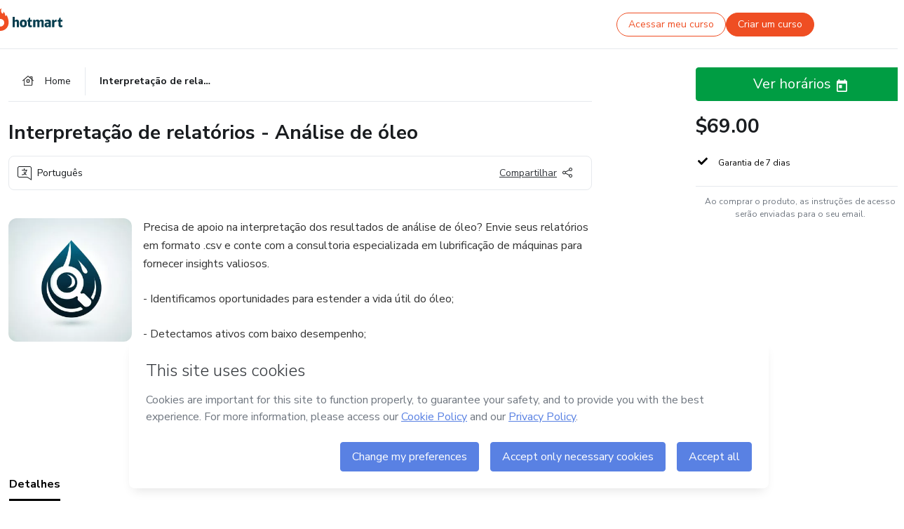

--- FILE ---
content_type: text/html;charset=UTF-8
request_url: https://sso.hotmart.com/signup?variant&noLogo&nofooter&transparent&embed&locale=pt-br&service=https%3A%2F%2Fapp.hotmart.com%2F&isEmbed=true&element=modal&url=https://sso.hotmart.com/signup?variant&noLogo&nofooter&transparent&embed&locale=pt-br&referrer=https://hotmart.com/marketplace/produtos/analise-de-relatorios-analise-de-oleo/U93965837D
body_size: 21913
content:
<!DOCTYPE html><html id="root" lang="pt-BR">
<head>
    <meta charset="UTF-8"/><meta http-equiv="X-UA-Compatible" content="IE=edge"/><meta name="viewport" content="width=device-width, initial-scale=1, shrink-to-fit=no"/><meta name="_csrf"/><meta name="_csrf_header"
          content="_csrf"/><title>Cadastro - Hotmart</title>

    <link rel="stylesheet" type="text/css" href="/webjars/normalize.css/8.0.1/normalize-112272e51c80ffe5bd01becd2ce7d656.css" /><link rel="stylesheet" type="text/css" href="/webjars/bootstrap/5.2.0/css/bootstrap-grid.min-c7188b04e91a2f04d198acbd020e193d.css" /><link rel="stylesheet" type="text/css" href="/webjars/material-components-web/14.0.0/dist/material-components-web.min-9da9033e8d04504fe54b3dbb1298fd78.css" /><link rel="stylesheet" type="text/css" href="/webjars/mdi__font/6.5.95/css/materialdesignicons.min-39eba25ee130ff95e98b93f32a61fa70.css" /><link rel="stylesheet" type="text/css" href="https://stackpath.bootstrapcdn.com/bootstrap/4.5.0/css/bootstrap.min.css" integrity="sha384-9aIt2nRpC12Uk9gS9baDl411NQApFmC26EwAOH8WgZl5MYYxFfc+NcPb1dKGj7Sk" crossorigin="anonymous"/><link rel="stylesheet" type="text/css" href="https://fonts.googleapis.com/css?family=Nunito+Sans:400,400i,700"/><link rel="stylesheet" type="text/css" href="/themes/custom/css/custom-64662a4b0e736b5f508636d616f5a5a1.css?v=0.10.1"/><link id="favicon" rel="shortcut icon" href="/favicon-transparent-11fb4799192313dd5474a343d9cc0a17.ico" type="image/x-icon"/><script type="text/javascript">
  class ClientInfo {
    #data = null;

    constructor() {
      // Ensures CLIENT_INFO as a singleton.
      if (!window.CLIENT_INFO) this.#fetchData();
    }
    /**
     * @description
     * Fetches client info. 
     * i.e: client IP, region, timezone and so on.
     */
    async #fetchData() {
      try {
        const response = await fetch('https://api-ip.hotmart.com/api/ip/info');

        if (response.status !== 200) throw response.status;

        this.#data = await response.json();
      } catch (error) {
        console.error('[API-IP-HOTMART]', error);
      }
    }

    async #getProperty(name = '') {
      if (this.#data) return this.#data[name];

      await this.#fetchData();
      return this.#data[name];
    }

    getIp() {
      return this.#getProperty('ip');
    }
  }
  // Attaches client location information to the Window object as soon as the client-info fragment is injected.
  window.CLIENT_INFO = new ClientInfo();
</script>
<script type="text/javascript" src="/analytics/analytics-3bdb0c17ce2ae3fce698f60f34cbc64a.js"></script>
    <script type="text/javascript" src="/analytics/analytics-dataLayer-754ae0dd54359dd8b25ccd0f660e69ae.js"></script>
    <script type="text/javascript" src="/utils/fields-90a70bd5e71881f870de5af4bb22077f.js"></script>
    <link rel="canonical" href="https://sso.hotmart.com/signup" /><meta http-equiv="X-UA-Compatible" content="IE=edge"/><meta name="viewport" content="width=device-width, initial-scale=1, shrink-to-fit=no"/></head>

<body class="hot-application dark-mode new-variant embed new-variant--transparent    without-footer"
    >
    <noscript>
  <iframe src="https://www.googletagmanager.com/ns.html?id=GTM-PKWBBW7" height="0" width="0"
    style="display:none;visibility:hidden">
  </iframe>
</noscript>
    
    <script type="text/javascript">
    /*<![CDATA[*/
    var GET_SERVICE_NAME = "Business Workspace"
    var GET_THEME_NAME = "custom"
    var GET_CLIENT_ID = "8cef361b-94f8-4679-bd92-9d1cb496452d"
    var IS_LOCAL = false
    var IS_STAGING = false
    var IS_PRODUCTION = true
    var ENV = "production"
    var RETRIEVE_DEVICE_FINGERPRINT = true
    var IS_PASSWORDLESS = false
    var IS_CLARITY_ENABLED = true
    
    /**
     * Error message mapping configuration for toast error conversion system
     * 
     * @description
     * Maps error keys to message pairs (default/override) used by the toast error
     * conversion system. When a toast error appears, the system matches the
     * 'default' message and replaces it with the 'override' message for field validation.
     * 
     * @example
     * // Toast shows default message: "Authentication failed"
     * // System converts to override: "Please verify your credentials"
     */
    var ERRORS_OVERRIDE = {
        'signup.email.duplicate': {
            default: "Email existente. Identificamos que voc\u00EA j\u00E1 possui uma conta com este email na Hotmart. Recupere sua senha e\/ou fa\u00E7a login.",
            override: "Este e-mail j\u00E1 est\u00E1 associado a uma conta. <a href=\"#\" onclick=\"switchToLogin()\">Clique para entrar na sua conta.<\/a>"
        },
        'login.invalid.credentials': {
            default: "Usu\u00E1rio ou senha inv\u00E1lidos.",
            override: "Email ou senha incorretos. Verifique se digitou tudo corretamente."
        },
        'passwordless.code.invalid': {
            default: "C\u00F3digo inv\u00E1lido",
            override: "C\u00F3digo inv\u00E1lido"
        },
        'passwordless.code.expired': {
            default: "C\u00F3digo expirado",
            override: "C\u00F3digo expirado"
        },
        'passwordless.authentication.failure': {
            default: "As credenciais s\u00E3o rejeitadas\/inv\u00E1lidas e a tentativa de autentica\u00E7\u00E3o falhou.",
            override: "C\u00F3digo inv\u00E1lido"
        }
    }
</script>
<script type="text/javascript">
  const getToggle = async (name) => {
    if (!name || window.ENV === 'production') return;

    TOGGLES = window.TOGGLES || new Map();

    if (TOGGLES.has(name)) return TOGGLES.get(name);

    try {
      const response = await fetch(`/rest/v1/unleash/toggle?toggle=${name}`)

      if (response.status !== 200) return;

      const {value} = await response.json();

      TOGGLES.set(name, !!value);

      return TOGGLES.get(name);
    } catch (error) {
      console.error('TOGGLE', error)
    }
  };
</script>
    <script type="text/javascript">
  /*<![CDATA[*/
  (() => {
    if (typeof window.injectFile === 'function') return;

    window.injectFile = (type, src, id = '') => {
      if (type === 'js') {
        const script = document.createElement('script');
        script.id = id;
        script.src = src;
        script.type = 'text/javascript';
        document.head.appendChild(script);

        return;
      }
      if (type === 'css') {
        const link = document.createElement('link');
        link.id = id;
        link.href = src;
        link.rel = 'stylesheet';
        link.as = 'stylesheet';
        link.type = 'text/css';
        document.head.appendChild(link);
      }
    }
  })();
  /*]]>*/
</script>

  <link id="js-production" rel="preload" as="script" href="/themes/custom/js/custom.bundle.min.js?v=0.10.1" /><script type="text/javascript">
  /*<![CDATA[*/
  (async () => {
    const type = "js";
    const stagingSrc = "\/themes\/custom\/js\/custom.bundle.js?v=0.10.1";
    const productionSrc = "\/themes\/custom\/js\/custom.bundle.min.js?v=0.10.1";
    const TOGGLE_NAME = 'SSO_PRODUCTION_BUNDLE_ACTIVE';
    
    try {
      const toggleValue = await getToggle(TOGGLE_NAME);
      const toggleActive = ENV === 'staging' && toggleValue === true;
      const isProduction = ENV === 'production';
      const src = isProduction || toggleActive ? productionSrc : stagingSrc;
      
      window.injectFile(type, src, `bundle-${type}`);
    } catch (error) {
      console.error('[Load bundle]', error)
    }
  })();
  /*]]>*/
  </script>
<script type="text/javascript" src="/webjars/es5-shim/4.5.9/es5-shim.min-136920ce3d575efb89300c3c277555fb.js"></script>
<script type="text/javascript" src="/webjars/css-vars-ponyfill/2.4.7/dist/css-vars-ponyfill.min-dc852ae58e431362175e9c153084bc4b.js"></script>
<script type="text/javascript" src="/webjars/jquery/3.6.1/jquery.min-00727d1d5d9c90f7de826f1a4a9cc632.js"></script>
<script type="text/javascript" src="/webjars/material-components-web/14.0.0/dist/material-components-web.min-3c99031127092dd1984f2e3aa6aeed8b.js"></script>
<script type="text/javascript" src="/webjars/dompurify/2.4.3/dist/purify.min-64ed1148755a7234aadfe2083c2a730b.js"></script>
<script type="text/javascript" src="//stackpath.bootstrapcdn.com/bootstrap/4.5.0/js/bootstrap.min.js"></script>
<script type="text/javascript" src="https://cdn.jsdelivr.net/npm/jquery-validation@1.17.0/dist/jquery.validate.min.js"></script>


<script type="text/javascript" src="/js/cas-61f5fd5b78d6ef99156138850adf0698.js?v=0.10.1,/js/material.js"></script>
<script type="text/javascript" src="//static.hotmart.com/hot-gdpr/cookieconsent.min.js"></script>

<script>
    if (typeof resourceLoadedSuccessfully === "function") {
        /*<![CDATA[*/
        const isEmbedded = true;
        /*]]>*/
        if (isEmbedded) {
            resourceLoadedSuccessfullyEmbedded();
        } else {
            resourceLoadedSuccessfully();
        }
    }
    cssVars({});

    function resourceLoadedSuccessfullyEmbedded() {
        /* 
        FROM cas-server-support-thymeleaf
        VERSION 6.3.7.4
        NEED TO CHECK DIFF WHEN UPDATING APEREO CAS PLATFORM, REMOVED FOCUS TO AVOID UNWANTED SCROLL
        */
        $(document).ready(function () {
            if (trackGeoLocation) {
                requestGeoPosition();
            }

            preserveAnchorTagOnForm();
            preventFormResubmission();

            let $revealpassword = $('.reveal-password');
            $revealpassword.mouseup(function (ev) {
                $('.pwd').attr('type', 'password');
                $(".reveal-password-icon").removeClass("mdi mdi-eye-off").addClass("mdi mdi-eye");
                ev.preventDefault();
            })

            $revealpassword.mousedown(function (ev) {
                $('.pwd').attr('type', 'text');
                $(".reveal-password-icon").removeClass("mdi mdi-eye").addClass("mdi mdi-eye-off");
                ev.preventDefault();
            });

            if (typeof (jqueryReady) == 'function') {
                jqueryReady();
            }
        });
    }
    
    function redirectToLogin() {
        let destination = "/login";
        let pathname = window.location.pathname;
        if (pathname.indexOf("/oidc/authorize") >= 0) {
            destination = "/oidc/authorize";
        } else if (pathname.indexOf("/oidc/oidcAuthorize") >= 0) {
            destination = "/oidc/oidcAuthorize";
        } else if (pathname.indexOf("/oauth2.0/authorize") >= 0) {
            destination = "/oauth2.0/authorize";
        }
        window.location.href = destination + window.location.search;
    }

    $(document).ready(function () {
        $('.toast').toast({animation: true, delay: 4000});
        $('.toast').toast('show');
    });

    function saveSignupState() {
        const state = {
            referrer: document.referrer,
            url: document.URL,
            isEmbed: window.self !== window.top,
            when: new Date()
        };

        localStorage.setItem("sso.signup.state", JSON.stringify(state));
    }
    
    function saveLoginState() {
        let origin;
        let ssoDomain = document.location.protocol + "//" + document.location.host;
        if (document.referrer && document.referrer.substring(0, ssoDomain.length) !== ssoDomain) {
            origin = document.referrer.split("?")[0];
        }

        /*<![CDATA[*/
        let propertyReferrer = ""
        /*]]>*/
        if(propertyReferrer != '') {
           origin = propertyReferrer;
        }

        let state;
        if (localStorage.getItem("sso.state")) {
            state = JSON.parse(localStorage.getItem("sso.state"));
            state.url = document.URL;
            state.referrer = origin ? origin : state.referrer;
            state.when = new Date();
        } else {
            state = {
                referrer: origin,
                url: document.URL,
                when: new Date()
            };
        }

        localStorage.setItem("sso.state", JSON.stringify(state));
    }

    function getUrlParameter(sUrl, sParam) {
        const sQueryString = sUrl.substring(sUrl.indexOf('?') + 1);
        let sPageURL = sQueryString,
            sURLVariables = sPageURL.split('&'),
            sParameterName,
            i;

        for (i = 0; i < sURLVariables.length; i++) {
            sParameterName = sURLVariables[i].split('=');

            if (sParameterName[0] === sParam) {
                return sParameterName[1] === undefined ? true : decodeURIComponent(sParameterName[1]);
            }
        }
    }

    function resolveRedirectUrl(fallbackUrl) {
        const sState = localStorage.getItem("sso.state");
        if (sState) {
            const state = JSON.parse(sState);
            if (state.referrer) {
                return state.referrer;
            } else {
                const service = getUrlParameter(state.url, "service");
                if (service) {
                    const url = getUrlParameter(service, "redirect_uri");
                    if (url) {
                        return url;
                    }

                    return service;
                }
            }
        }

        return fallbackUrl;
    }

    function loginEvent(url) {
        const transformedUrl = convertToSnakeCase(url.replace(/https_|http_|www_|_com|_br/g,''));
        analyticsEvent(GET_SERVICE_NAME, "Login", "Login", "Login", "login_" + transformedUrl);
    }

    function handleLoginRedirect(element) {
        /*<![CDATA[*/
        const fallbackUrl = "https://www.hotmart.com/pt-BR";
        /*]]>*/

        const url = resolveRedirectUrl(fallbackUrl);
        loginEvent(url)
        element.attr("href", url);
        window.top.location.href = url;
    }

    function togglePassword(button, fieldId) {
        const field = document.getElementById(fieldId);
        button.classList.add("mystyle");
        if (field.type === "password") {
            field.type = "text";
            // TODO replace only svg reference
            button.innerHTML = "<svg class=\"svg-inline--fa fa-eye-slash fa-w-20\" aria-hidden=\"true\" focusable=\"false\" data-prefix=\"far\" data-icon=\"eye-slash\" role=\"img\" xmlns=\"http://www.w3.org/2000/svg\" viewBox=\"0 0 640 512\" data-fa-i2svg=\"\"><path fill=\"currentColor\" d=\"M634 471L36 3.51A16 16 0 0 0 13.51 6l-10 12.49A16 16 0 0 0 6 41l598 467.49a16 16 0 0 0 22.49-2.49l10-12.49A16 16 0 0 0 634 471zM296.79 146.47l134.79 105.38C429.36 191.91 380.48 144 320 144a112.26 112.26 0 0 0-23.21 2.47zm46.42 219.07L208.42 260.16C210.65 320.09 259.53 368 320 368a113 113 0 0 0 23.21-2.46zM320 112c98.65 0 189.09 55 237.93 144a285.53 285.53 0 0 1-44 60.2l37.74 29.5a333.7 333.7 0 0 0 52.9-75.11 32.35 32.35 0 0 0 0-29.19C550.29 135.59 442.93 64 320 64c-36.7 0-71.71 7-104.63 18.81l46.41 36.29c18.94-4.3 38.34-7.1 58.22-7.1zm0 288c-98.65 0-189.08-55-237.93-144a285.47 285.47 0 0 1 44.05-60.19l-37.74-29.5a333.6 333.6 0 0 0-52.89 75.1 32.35 32.35 0 0 0 0 29.19C89.72 376.41 197.08 448 320 448c36.7 0 71.71-7.05 104.63-18.81l-46.41-36.28C359.28 397.2 339.89 400 320 400z\"></path></svg>";
        } else {
            field.type = "password";
            // TODO replace only svg reference
            button.innerHTML = "<svg class=\"svg-inline--fa fa-eye fa-w-18\" aria-hidden=\"true\" focusable=\"false\" data-prefix=\"far\" data-icon=\"eye\" role=\"img\" xmlns=\"http://www.w3.org/2000/svg\" viewBox=\"0 0 576 512\" data-fa-i2svg=\"\"><path fill=\"currentColor\" d=\"M288 144a110.94 110.94 0 0 0-31.24 5 55.4 55.4 0 0 1 7.24 27 56 56 0 0 1-56 56 55.4 55.4 0 0 1-27-7.24A111.71 111.71 0 1 0 288 144zm284.52 97.4C518.29 135.59 410.93 64 288 64S57.68 135.64 3.48 241.41a32.35 32.35 0 0 0 0 29.19C57.71 376.41 165.07 448 288 448s230.32-71.64 284.52-177.41a32.35 32.35 0 0 0 0-29.19zM288 400c-98.65 0-189.09-55-237.93-144C98.91 167 189.34 112 288 112s189.09 55 237.93 144C477.1 345 386.66 400 288 400z\"></path></svg>";
        }
    }

    function clearSessionAndRedirect(redirectUrl) {
        const urlLogin = "https:\/\/sso.hotmart.com\/signup?variant\u0026noLogo\u0026nofooter\u0026transparent\u0026embed\u0026locale=pt-br\u0026service=https%3A%2F%2Fapp.hotmart.com%2F\u0026isEmbed=true\u0026element=modal\u0026url=https:\/\/sso.hotmart.com\/signup?variant\u0026noLogo\u0026nofooter\u0026transparent\u0026embed\u0026locale=pt-br\u0026referrer=https:\/\/hotmart.com\/marketplace\/produtos\/analise-de-relatorios-analise-de-oleo\/U93965837D";
        const redirect = urlLogin || redirectUrl

        $('body').append('<div id="clearSessionDiv" class="d-none"></div>');
        $('<iframe>', {
            id: 'clearSessionIframe',
            src: location.origin + '/logout',
            onload: function () {
                setTimeout(function () {location.href = redirect;}, 500);
            }
        }).appendTo('#clearSessionDiv');
    }

    const clearUrlParam = (paramName = '') => {
        const url = new URL(window.location.href)
        const urlLogin = "https:\/\/sso.hotmart.com\/signup?variant\u0026noLogo\u0026nofooter\u0026transparent\u0026embed\u0026locale=pt-br\u0026service=https%3A%2F%2Fapp.hotmart.com%2F\u0026isEmbed=true\u0026element=modal\u0026url=https:\/\/sso.hotmart.com\/signup?variant\u0026noLogo\u0026nofooter\u0026transparent\u0026embed\u0026locale=pt-br\u0026referrer=https:\/\/hotmart.com\/marketplace\/produtos\/analise-de-relatorios-analise-de-oleo\/U93965837D";
        const redirect = urlLogin || url.href
        
        url.searchParams.delete(paramName)
        window.history.replaceState(null, '', url)

        window.location.href = redirect
    }

    const convertToSnakeCase = string => {
        return string.replace(/\W+/g, " ")
            .split(/ |\B(?=[A-Z])/)
            .map(word => word.toLowerCase())
            .join('_');
    }

    const createUUID = () => {
        return 'xxxxxxxx-xxxx-4xxx-yxxx-xxxxxxxxxxxx'.replace(/[xy]/g, c => {
            const r = (Math.random() * 16) | 0;
            const v = c === 'x' ? r : (r & 0x3) | 0x8;
            return v.toString(16);
        });
    }

    // Redirects the user to the correct domain if they are on a surrogate domain
    function redirectIfSurrogate() {
        const currentUrl = new URL(window.location.href);
        
        if (currentUrl.host.includes('-surrogate')) {
            const updatedHost = currentUrl.host.replace('-surrogate', '');
            
            currentUrl.host = updatedHost;
            
            window.location.href = currentUrl.toString();
        }
    }

    redirectIfSurrogate();
    
    scriptRunner = (fn) => {
        document.readyState === 'complete' ? fn() : window.addEventListener('load', fn)
    }
</script>
    <script>
  /*<![CDATA[*/
  var trackGeoLocation = false;
  var googleAnalyticsTrackingId = null;
  /*]]>*/
</script>
    <script type="text/javascript">
        $(document).ready(function () {
            let csrf = $('meta[name="_csrf"]').attr('content');
            let csrfHeader = $('meta[name="_csrf_header"]').attr('content');
            $('form').each(function () {
                $(this).append('<input type="hidden" name="' + csrfHeader + '" value="' + csrf + '"/>');
            });
        });
    </script>
<script type="text/javascript" src="/utils/cookies-6ba433f6da7132f97750cf18e2b4a74e.js"></script>
    <div class="modal fade" id="app-modal" tabindex="-1" role="dialog" aria-labelledby="myModalLabel" aria-hidden="true">
    <div class="modal-dialog modal-dialog-centered" role="document">
      <div class="modal-content">
        <button type="button" id="iconClose" class="close" data-dismiss="modal" aria-label="Close">
          <span aria-hidden="true">&times;</span>
        </button>
        <img loading="lazy" id="modal-image" alt="Icon modal"><div class="modal-header" id="modal-header">
          <h5 class="modal-title text-center" id="modal-title">Título do Modal</h5>
        </div>
        <div class="modal-body" id="modal-body"></div>
        <div class="modal-footer" id="modal-footer">
          <button type="button" id="buttonClose" class="btn modal-btn-close" data-dismiss="modal">Fechar</button>
          <button type="button" class="btn btn-primary modal-btn-action" id="actionButton">Salvar mudanças</button>
        </div>
      </div>
    </div>
  </div>

  
<script type="text/javascript">
  /*<![CDATA[*/
    const title = "Os Cookies est\u00E3o desativados";
    const body = "Os Cookies do seu navegador est\u00E3o desativados. Ative-os para acesar a plataforma. <a href=\"https:\/\/help.hotmart.com\/pt-BR\/article\/como-permitir-cookies-no-seu-navegador\/17198106086285\" class=\"font-weight-bold modal__link\" target=\"_blank\">Saiba mais<\/a>";
    const textActionButton = "Tentar novamente";
  /*]]>*/

  window.addEventListener('load', () => {
    if (!navigator.cookieEnabled) {
      const modal = new window.Modal();
      modal.show({
        title,
        body,
        textActionButton,
        hideCloseButton: true,
        hideCloseIcon: true,
        disableBackdrop: true,
        actionCallback: () => {
          window.location.reload();
        }
      });
    }
  })
  </script>
<main role="main" class="hot-login">
        <div id="loader" class="loader">
            <span class="spinner-border" role="status" aria-hidden="true"></span>
        </div>

        <div class="hot-authentication">
            <div id="authentication-wrapper" class="authentication-sidebar">
                <header id="login-custom-header" class="login-custom-header hidden">
        <hc-h id="header-title"size="small">Logo</hc-h>
    <img id="login-custom-header-logo" class="login-custom-header-logo hidden"><hc-button 
        id="help-button" class="hidden" variation="secondary" context="neutral" size="small"
        href="https://help.hotmart.com/pt-br/article/39413024793613/" target="_blank">
            <i slot="icon" class="fa-light fa-pen">
                <svg xmlns="http://www.w3.org/2000/svg" viewBox="0 0 512 512" class="circle-question" fill="#707780" width="14px"><!--!Font Awesome Free v7.0.1 by @fontawesome - https://fontawesome.com License - https://fontawesome.com/license/free Copyright 2025 Fonticons, Inc.--><path d="M464 256a208 208 0 1 0 -416 0 208 208 0 1 0 416 0zM0 256a256 256 0 1 1 512 0 256 256 0 1 1 -512 0zm256-80c-17.7 0-32 14.3-32 32 0 13.3-10.7 24-24 24s-24-10.7-24-24c0-44.2 35.8-80 80-80s80 35.8 80 80c0 47.2-36 67.2-56 74.5l0 3.8c0 13.3-10.7 24-24 24s-24-10.7-24-24l0-8.1c0-20.5 14.8-35.2 30.1-40.2 6.4-2.1 13.2-5.5 18.2-10.3 4.3-4.2 7.7-10 7.7-19.6 0-17.7-14.3-32-32-32zM224 368a32 32 0 1 1 64 0 32 32 0 1 1 -64 0z"/></svg>
            </i>
            <slot>Ajuda</slot>
        </hc-button>
</header>
                <div id="wrapper-card" class="authentication authentication-wrapper d-flex flex-column ">
                        <div class="authentication__main-content authentication-sidebar-content d-flex flex-column justify-content-end h-100 justify-content-center">
                            <div class="d-flex w-100 align-items-center justify-content-center login-title">
                                <hc-p id="brand-name"></hc-p>
                                <img id="brand-logo" class="brand-logo hidden" alt="Logo"></div>
                            <hc-h id="screen-title" class="page-title" size="small" strong>Criar conta</hc-h>
        <hc-p size="micro" id="signup">
            <span>Cadastro rápido, seguro e do seu jeito.</span>
        </hc-p>
        <form class="signup-form d-flex flex-column h-100" method="post" id="fm2" autocomplete="off">
            <div id="social-login-custom">
  <script type="text/javascript" defer>
    const signUpProvider = "1";
    const signUpProviderOk = "0";
    const signUpUserProfile = "SELLER";
    const signUpUrl = "\/signup?service=https%3A%2F%2Fapp.hotmart.com%2F";
    const isTemplateHotmartApp = GET_THEME_NAME === 'hotmart-app';

    function redirect(button) {
      const href = button?.getAttribute('data-href');
      const url = new URL(href, window.location.origin);
      const serviceEncoded = url.searchParams.get('service');

      if (window.RETRIEVE_DEVICE_FINGERPRINT && window.DEVICE_FINGERPRINT && serviceEncoded) {
        const serviceUrl = new URL(serviceEncoded);
        const did = window.DEVICE_FINGERPRINT;
        serviceUrl.searchParams.append('did', did);
        url.searchParams.set('service', serviceUrl.toString());
      }
      
      window.top.location.href = url.toString();
    }

    function showAgreeErrorToast() {
      const toastElement = document.getElementById('toast-error-agree')
      toastElement?.classList.remove('d-none');
      $('.toast').toast({ animation: true, delay: 4000 });
      $('.toast').toast('show');
    }

    function updateUrlWithParams(baseLocation, providerSelected) {
      const agreeCheckBox = document.getElementById('agreeCheckBox');
      const seller = document.getElementById('seller');
      const buyer = document.getElementById('buyer');

      let location = `${baseLocation}&providerSelected=${providerSelected}`;

      if (!agreeCheckBox?.checked) {
        location += '&agreeCheckBoxUnChecked=1';
      } else if (seller?.checked) {
        location += '&userProfile=SELLER';
      } else if (buyer?.checked || isTemplateHotmartApp) {
        location += '&userProfile=BUYER';
      }

      return location;
    }

    function validAgreeCheckBox() {
      const agreeCheckBox = document.getElementById('agreeCheckBox');
      return agreeCheckBox?.checked
    }

    function handleSignUpProvider(button) {
      const providerSelected = button.getAttribute("providerSelected");
      const providerInput = document.getElementById('providerSelected');
      let location = button.getAttribute('data-href');

      if (signUpProvider === '1' && signUpProviderOk === '0') {
        if (providerInput && providerSelected) {
          providerInput.value = providerSelected;
          location = updateUrlWithParams(signUpUrl, providerSelected);
        }
        syncAgreeCheckBoxState();
      }

      if (validAgreeCheckBox()) {
        window.top.location.href = location;
      } else {
        showAgreeErrorToast()
      }
    }

    function syncAgreeCheckBoxState() {
      const url = new URL(window.location.href);
      const agreeCheckBox = document.getElementById('agreeCheckBox');

      if (agreeCheckBox.checked) {
        url.searchParams.delete('agreeCheckBoxUnChecked');
        window.history.replaceState(null, '', url);
      }
    }

    function modalSignupApple(button) {
      if (!window.Modal) return;

      const modal = new window.Modal();
      const title = "Compartilhe seu email e melhore sua experi\u00EAncia";
      const body = "<p>Ao usar Apple para seu cadastro, voc\u00EA pode <strong>compartilhar<\/strong> ou <strong>ocultar<\/strong> seu email.<\/p><p>Se voc\u00EA optar por <strong>ocultar seu email<\/strong>, <strong>n\u00E3o conseguiremos identificar sua conta<\/strong> e direcionar as compras Hotmart para ela.<\/p><p>Sugerimos que selecione a op\u00E7\u00E3o <strong>Compartilhar Meu Email<\/strong> para uma melhor experi\u00EAncia com nossos produtos.<\/p>";
      const textButtonAction = "Ir para cadastro Apple";
      const textCloseButton = "Fechar";

      if (validAgreeCheckBox()) {
        modal.show({
          title: title,
          body: body,
          textActionButton: textButtonAction,
          textCloseButton: textCloseButton,
          image: 'themes/hotmart/images/modal-signup-apple.svg',
          disableBackdrop: true,
          actionCallback: () => {
            modal.hide();
            handleSignUpProvider(button);
          }
        });
      } else {
        showAgreeErrorToast()
      }
    }

    if (signUpProviderOk === '1') {
      const idProviderButton = 'providerButton_' + document.getElementById('providerSelected').value;
      const providerButton = document.getElementById(idProviderButton);

      if (providerButton) {
        analyticsEvent(GET_SERVICE_NAME, 'CreateYourAccount', 'CreateAnAccount', signUpUserProfile);
        redirect(providerButton);
      }
    }
  </script>

  <style>
    .sso-providers__button {
      flex: 1;
      font-size: 16px;
      width: 100%;
      font-weight: 400;
      height: 44px;
      border: 1px solid #D9D9D9;
      border-radius: 5px;
      background-color: transparent;
      margin-bottom: 10px;
    }

    .sso-providers__button__icon {
      font-size: 16px;
    }

    body.hot-application .sso-providers__button svg {
      fill: #000;
    }

    body.new-variant--light .sso-providers__button svg {
      fill: #fff;
    }

    body.new-variant--dark .sso-providers__button svg {
      fill: #000;
    }

    body.new-variant:not(.new-variant--light):not(.new-variant--dark) .sso-providers__button svg {
      fill: #000;
    }

    .sso_providers__button__dark {
      border: 0.87px solid #000;
    }

    .sso-providers__button__text {
      margin-left: 10px;
    }

    body.new-variant--dark span {
      color: #000 !important;
    }

    /* LIGHT/DARK MODE TEMPLATE CUSTOM */
    .dark-mode span {
      color: #fff !important;
    }

    .dark-mode .icon-white path {
      fill: #fff;
    }

    .divider-line {
      border-bottom: 1px solid #D9D9D9;
      margin: 10px 0;
      flex-basis: 45%;
    }

    .divider-container {
      display: flex;
      justify-content: center;
      column-gap: 5%;
      margin-bottom: var(--spacer-3);
    }

    .top-variant {
      margin-bottom: var(--spacer-4);
    }
  </style>
    <!-- SSO providers divider --><div role="alert" id="toast-error-agree" class="toast d-none" aria-live="assertive" aria-atomic="true">
    <div class="toast-body">
      <p class="mb-0">Aceite os Termos de Uso da Hotmart para continuar</p>
    </div>
  </div>
  <!-- Signin/up google --><div class="sso_providers">
    <!-- Render Google button first --><button track-event type="button"
          id="providerButton_google2" providerSelected="google2" class="sso-providers__button"
          onclick="handleSignUpProvider(this)" data-href="clientredirect?client_name=Google&amp;service=https%3A%2F%2Fapp.hotmart.com%2F&amp;locale=pt-br">

          <svg xmlns="http://www.w3.org/2000/svg" width="16" class="sso-providers__button__icon svg-inline--fa"
            viewBox="-3 0 262 262" preserveAspectRatio="xMidYMid">
            <path
              d="M255.878 133.451c0-10.734-.871-18.567-2.756-26.69H130.55v48.448h71.947c-1.45 12.04-9.283 30.172-26.69 42.356l-.244 1.622 38.755 30.023 2.685.268c24.659-22.774 38.875-56.282 38.875-96.027"
              fill="#4285F4" /><path
              d="M130.55 261.1c35.248 0 64.839-11.605 86.453-31.622l-41.196-31.913c-11.024 7.688-25.82 13.055-45.257 13.055-34.523 0-63.824-22.773-74.269-54.25l-1.531.13-40.298 31.187-.527 1.465C35.393 231.798 79.49 261.1 130.55 261.1"
              fill="#34A853" /><path
              d="M56.281 156.37c-2.756-8.123-4.351-16.827-4.351-25.82 0-8.994 1.595-17.697 4.206-25.82l-.073-1.73L15.26 71.312l-1.335.635C5.077 89.644 0 109.517 0 130.55s5.077 40.905 13.925 58.602l42.356-32.782"
              fill="#FBBC05" /><path
              d="M130.55 50.479c24.514 0 41.05 10.589 50.479 19.438l36.844-35.974C195.245 12.91 165.798 0 130.55 0 79.49 0 35.393 29.301 13.925 71.947l42.211 32.783c10.59-31.477 39.891-54.251 74.414-54.251"
              fill="#EB4335" /></svg>
          <span class="sso-providers__button__text">Entrar com Google</span>
        </button>
      <!-- Signin/up apple --><!-- Render Apple button second --><button track-event type="button"
          id="providerButton_apple" providerSelected="apple" class="sso-providers__button"
          onclick="modalSignupApple(this)" data-href="clientredirect?client_name=Apple&amp;service=https%3A%2F%2Fapp.hotmart.com%2F&amp;locale=pt-br">

          <svg xmlns="http://www.w3.org/2000/svg" width="16"
            class="sso-providers__button__icon icon-white svg-inline--fa" viewBox="0 0 17 21" fill="none">
            <path
              d="M14.2182 10.6686C14.2093 9.01443 14.9501 7.76593 16.4496 6.84646C15.6106 5.63402 14.3432 4.96695 12.6696 4.83624C11.0853 4.71004 9.35373 5.76923 8.72001 5.76923C8.05059 5.76923 6.51537 4.88131 5.31041 4.88131C2.82016 4.92188 0.173706 6.88702 0.173706 10.8849C0.173706 12.0658 0.387921 13.2858 0.816352 14.5448C1.38759 16.1989 3.44942 20.2554 5.6005 20.1878C6.72513 20.1608 7.51951 19.381 8.98331 19.381C10.4025 19.381 11.1389 20.1878 12.3929 20.1878C14.5618 20.1563 16.4273 16.4694 16.9718 14.8107C14.062 13.427 14.2182 10.7542 14.2182 10.6686ZM11.6922 3.26773C12.9106 1.80739 12.799 0.477765 12.7633 0C11.6878 0.063101 10.4427 0.739183 9.73307 1.57302C8.95208 2.46545 8.4924 3.56971 8.59059 4.8137C9.75538 4.90385 10.8175 4.29988 11.6922 3.26773Z" /></svg>
          <span class="sso-providers__button__text">Entrar com Apple</span>
        </button>
      <input type="hidden" id="providerSelected" name="providerSelected"
      value="SELLER" /></div>

  <div id="sso-providers-divider">
    <div>
      <div class="divider-container">
        <div class="divider-line"></div>
          <span class="text-muted">ou</span>
        <div class="divider-line"></div>
      </div>
    </div>
  </div>
  </div>
<div class="flex-grow-1 d-flex flex-column align-items-center">
                    <hc-form-field>
                        <label class="auth__profile-text" for="name">Nome</label>
                        <input id="name"
                            tabindex="1"
                            type="text"
                            placeholder="Seu nome completo" name="name" value=""
                        /></hc-form-field> 

                    <hc-form-field>
                        <label slot="label" for="username">Email</label>
                        <input id="username"
                            tabindex="2"
                            type="text"
                            placeholder="Seu email" name="username" value=""
                        /></hc-form-field> 

                <hc-form-field icon-position="end">
                    <label slot="label" for="password">Senha</label>
                    <input id="password"
                        type="password"
                        name="password"
                        tabindex="3"
                        maxlength="20"
                        placeholder="Digite a senha desejada" value=""
                    /><span class="js-show-password">
                        <button type="button" class="hot-btn--link mb-2" onclick="togglePassword(this, 'password')">
                            <svg class="svg-inline--fa fa-eye fa-w-18" aria-hidden="true" focusable="false" data-prefix="far" data-icon="eye" role="img" xmlns="http://www.w3.org/2000/svg" viewBox="0 0 576 512" data-fa-i2svg=""><path fill="currentColor" d="M288 144a110.94 110.94 0 0 0-31.24 5 55.4 55.4 0 0 1 7.24 27 56 56 0 0 1-56 56 55.4 55.4 0 0 1-27-7.24A111.71 111.71 0 1 0 288 144zm284.52 97.4C518.29 135.59 410.93 64 288 64S57.68 135.64 3.48 241.41a32.35 32.35 0 0 0 0 29.19C57.71 376.41 165.07 448 288 448s230.32-71.64 284.52-177.41a32.35 32.35 0 0 0 0-29.19zM288 400c-98.65 0-189.09-55-237.93-144C98.91 167 189.34 112 288 112s189.09 55 237.93 144C477.1 345 386.66 400 288 400z"></path></svg>
                        </button>
                    </span>
                </hc-form-field>

                <hc-form-field icon-position="end">
                    <label slot="label" for="passwordConfirmation">Confirmar senha</label>
                    <input id="passwordConfirmation"
                        type="password"
                        name="passwordConfirmation"
                        tabindex="4"
                        maxlength="20"
                        placeholder="Digite a senha novamente" value=""
                    /><span class="js-show-password">
                        <button type="button" class="hot-btn--link mb-2" onclick="togglePassword(this, 'passwordConfirmation')">
                            <svg class="svg-inline--fa fa-eye fa-w-18" aria-hidden="true" focusable="false" data-prefix="far" data-icon="eye" role="img" xmlns="http://www.w3.org/2000/svg" viewBox="0 0 576 512" data-fa-i2svg=""><path fill="currentColor" d="M288 144a110.94 110.94 0 0 0-31.24 5 55.4 55.4 0 0 1 7.24 27 56 56 0 0 1-56 56 55.4 55.4 0 0 1-27-7.24A111.71 111.71 0 1 0 288 144zm284.52 97.4C518.29 135.59 410.93 64 288 64S57.68 135.64 3.48 241.41a32.35 32.35 0 0 0 0 29.19C57.71 376.41 165.07 448 288 448s230.32-71.64 284.52-177.41a32.35 32.35 0 0 0 0-29.19zM288 400c-98.65 0-189.09-55-237.93-144C98.91 167 189.34 112 288 112s189.09 55 237.93 144C477.1 345 386.66 400 288 400z"></path></svg>
                        </button>
                    </span>
                </hc-form-field>

                <hc-p size="nano">
                    <span>A senha deve conter: mais de 7 caracteres, letras e números</span>
                </hc-p>

                <div id="userProfileOptions" class="hidden">
                    <p class="auth__profile-text mb-2">O que você busca na Hotmart?</p>
        
                    <div class="auth__profile-box mb-4 d-flex flex-wrap">
                      <input tabindex="5" id="seller" class="auth__profile-input d-none" type="radio" name="profile" value="SELLER" checked="checked"><label class="auth__profile-label p-3 flex-grow-1 m-0 w-50 text-center position-relative text-capitalize"
                             for="seller">Vender Produtos</label>
                      <input tabindex="6" id="buyer" class="auth__profile-input d-none" type="radio" name="profile" value="BUYER"><label class="auth__profile-label p-3 flex-grow-1 m-0 w-50 text-center position-relative text-capitalize"
                             for="buyer">Comprar Produtos</label>
                    </div>
                </div>

                <input id="sparkleSignupProfile" type="hidden" name="profile" value="" style="display: none;"/><div class="hot-custom-control hot-custom-checkbox text-left mb-3 mt-4">
                    <input track-event tabindex="7" name="agreementAccepted" type="checkbox" class="hot-custom-control__input" id="agreeCheckBox" value="true"><input type="hidden" name="_agreementAccepted" value="on"/><label class="hot-custom-control__label" for="agreeCheckBox">
                      <hc-p size="micro">Estou ciente e concordo com o <a href="https://www.hotmart.com/tos" class="showcase-link" target="_blank">Termos de Uso</a> e com a <a href="https://www.hotmart.com/pp" class="showcase-link" target="_blank">Políticas</a> da Hotmart.</hc-p>
                    </label>
                  </div>
       
                    <button class="hot-btn hot-btn--custom-brand auth-login w-100 mb-4 p-btn auth-line-height auth-border-radius"
                    track-event
                    data-test-id="signup-submit"
                    name="submit"
                    accesskey="l"
                    tabindex="7"
                    type="submit"
                    id="signup-submit">
                        <span id="text-btn-register">Cadastre-se agora</span>
                        <span id="spinner" class="spinner-border spinner-border-sm" role="status" aria-hidden="true"></span>
                    </button>
                    
                    <div class="d-flex justify-content-center no-footer">
                        <span>Já tem uma conta?</span>
                        <a class="ml-1"
                            track-event
                            id="already-have-account"
                            onclick="analyticsEvent(GET_SERVICE_NAME, 'CreateYourAccount', 'AlreadyHaveAnAccount', 'AlreadyHaveAnAccount')"
                            target="_top"
                            href="/login?variant&amp;noLogo&amp;nofooter&amp;transparent&amp;embed&amp;locale=pt-br&amp;service=https%3A%2F%2Fapp.hotmart.com%2F&amp;isEmbed=true&amp;element=modal&amp;url=https://sso.hotmart.com/signup?variant&amp;noLogo&amp;nofooter&amp;transparent&amp;embed&amp;locale=pt-br&amp;referrer=https://hotmart.com/marketplace/produtos/analise-de-relatorios-analise-de-oleo/U93965837D">
                             <span>Acesse aqui</span>
                         </a>
                    </div>

                    <div id="powered-by" class="d-flex justify-content-center align-items-center login-powered-by">
  <p class="mb-0 mr-2 mt-1">
    Powered by
  </p>
  <img id="powered-by-image" src="themes/custom/images/hot-logo-dark.svg" alt="Powered by Hotmart"/></div>

                    <input type="hidden" name="embedFlow" id="embedFlow" value="true"/><input type="hidden" name="execution" value="[base64]"/><input type="hidden" name="_eventId" value="submit"/><input type="hidden" name="geolocation"/></div>
        </form>
        <script type="text/javascript">
    function sanitizeHTML (value) {
        return DOMPurify.sanitize(value, { ALLOWED_TAGS: ['#text'] })
    }

    function switchToLogin() {
        const currentUrl = new URL(window.location.href);
        window.location.href = '/login' + currentUrl.search;
    }

    function signupRolePerService() {
        /*<![CDATA[*/
        const signupRoleDefaultValue = "";
        /*]]>*/
        const userProfileOptions = document.getElementById('userProfileOptions');
        const sparkleSignupProfile = document.getElementById('sparkleSignupProfile');
        const sellerCheckbox = document.getElementById('seller');
        const buyerCheckbox = document.getElementById('buyer');

        const normalizedValue = signupRoleDefaultValue.trim().toUpperCase();

        if (!normalizedValue || normalizedValue === '') {
            userProfileOptions.classList.remove('hidden');
            if (sparkleSignupProfile) {
                sparkleSignupProfile.style.display = 'none';
            }
        } else {
            userProfileOptions.classList.add('hidden');

            if (sellerCheckbox) sellerCheckbox.checked = false;
            if (buyerCheckbox) buyerCheckbox.checked = false;

            if (sparkleSignupProfile) {
                sparkleSignupProfile.value = normalizedValue;
                sparkleSignupProfile.style.display = 'block';
            }
        }
    }
    
    /*<![CDATA[*/
    $(document).ready(function () {
      const userUuid = window.SSO_USER ? window.SSO_USER?.get('uuid') : null;

      $("#spinner").hide()
      
      signupRolePerService()
      
      document.getElementById('fm2').addEventListener("submit", (e) => {
        const formData = new FormData(e.target)
        const formProps = Object.fromEntries(formData)
        const newValueName = sanitizeHTML(formProps.name)
        const newValueUsername = sanitizeHTML(formProps.username)
        
        document.getElementById('name').value = newValueName
        document.getElementById('username').value = newValueUsername
      })
      
      
      $('.auth__profile-input').change(function(){
          const selectedRadio = $(this).val().toLowerCase();
          $('.agreement-inner').hide();
          $('.agreement-inner.inner-' + selectedRadio).show();
      });

      $.validator.addMethod("password",function(value,element){
          return this.optional(element) || /^((?=.*\d)(?=.*[a-zA-Z])\S{7,20})$/g.test(value);
      },"No m\u00EDnimo 7 caracteres, com ao menos uma letra e um n\u00FAmero.");

      $("#fm2").validate({
              rules: {
                  name: {
                      required: true,
                  },
                  username: {
                      required: true,
                      email: true
                  },
                  password: {
                      required: true,
                      password: true,
                  },
                  passwordConfirmation: {
                      required: true,
                      password: true,
                  },
                  agreementAccepted: {
                    required: true
                  }
              },
              errorClass: 'invalid-feedback',

              onkeyup: function(element, event) {
                  this.element(element);
              },
              invalidHandler: function() {
                  $("#spinner").hide()
                  $(":submit").attr("disabled", false);
              },
              highlight: function(element) {
                  $(element).closest('input').addClass('is-invalid');
              },
              unhighlight: function(element) {
                  $(element).closest('input').removeClass('is-invalid');
              },
              submitHandler: function() {
                  $("#text-btn-register").hide()
                  $("#spinner").show()
                  $(":submit").attr("disabled", true);
                  if(hasFieldValue('#name') &&
                    isValidEmail('#username') &&
                    isValidPassword('#password') &&
                    isValidPassword('#passwordConfirmation') &&
                    isRadioSelected('.auth__profile-input') &&
                    isFieldChecked('#agreeCheckBox')) {
                      saveSignupState();
                  }
                  // TODO: remover evento após rollout do signup code
                  analyticsEvent(GET_SERVICE_NAME, 'CreateYourAccount', 'CreateAnAccount', $("input[type='radio']:checked").val(), convertToSnakeCase(`signup${GET_SERVICE_NAME}`));

                  analyticsEventV2(
                    GET_SERVICE_NAME,
                    'signup_form_submit',
                    {
                        cm_signup_form_submit: 1,
                        signup_uuid: userUuid,
                        email: $('#username').val()
                    }
                  );

                  return true;
              },
              /*<![CDATA[*/
              messages: {
                  name: {
                      required: "Nome completo \u00E9 obrigat\u00F3rio"
                  },
                  username: {
                      required: "Email \u00E9 obrigat\u00F3rio",
                      email: "Digite um endere\u00E7o de email v\u00E1lido"
                  },
                  password: {
                      required: "Senha \u00E9 obrigat\u00F3ria",
                  },
                  passwordConfirmation: {
                      required: "Senha \u00E9 obrigat\u00F3ria",
                  },
                  agreementAccepted: {
                    required: "Aceite os Termos de Uso da Hotmart para continuar"
                  }
              }
          });
          /*]]>*/

        analyticsPageViews(
            GET_SERVICE_NAME,
            "Sign Up",
            "Create Your Account",
            GET_THEME_NAME,
            {
                signup_uuid: userUuid,
                cm_signup_page: 1
            }
        )
  });
</script>
        <script type="text/javascript">

  (async () => {
    const ssoProd = 'sso.hotmart.com';
    const ssoStg = 'sso.buildstaging.com';
    const isLocal = window.location.host !== ssoProd && window.location.host !== ssoStg;
    
    const urlTrackingStg = 'https://tracking-api.buildstaging.com';
    const urlTrackingProd = 'https://tracking-api.hotmart.com';
    
    const trackingApi = window.location.host === ssoProd ? urlTrackingProd : urlTrackingStg;
    
    sendDatahub = async (data) => {
      try {
        if (isLocal) {
          localStorage.setItem(`hot-sso:event${Date.now()}`, JSON.stringify(data));
          return;
        }
        const response = await fetch(`${trackingApi}/rest/track/event/json`, {
          method: 'POST',
          body: JSON.stringify(data)
        })
        return response;
      } catch (error) {
        console.error('[HOT-SSO-datahub-track]', error);
      }
    };
  })();
</script>

  <script type="text/javascript">
    const uuid = createUUID();
    
    const WAF_STATUS = { 
      LOADING: 'LOADING',
      SUCCESS: 'SUCCESS',
      ERROR: 'ERROR',
      INITIAL: 'INITIAL'
    };

    const WAF = {
      status: WAF_STATUS.INITIAL
    }

    const buildObjDatahub = async (token, error) => {
      const obj = {
        system: 'hot_sso',
        entity: 'bot_control',
        action: 'client_audit',
        event_version: '1.1',
        data_version: '2.0',
        type: 'hot_sso-bot_control-client_audit',
        event: {
          uuid: uuid,
          token: token || '',
          url: window.location.href,
          userAgent: window.navigator.userAgent,
          template: GET_THEME_NAME,
          serviceName: GET_SERVICE_NAME,
          clientId: GET_CLIENT_ID,
          error: {
            columnNumber: error?.columnNumber || null,
            lineNumber: error?.lineNumber || null,
            fileName: error?.fileName || '',
            message: error?.message || '',
            stack: error?.stack || '',
          },
          status: error ? 'ERROR' : 'SUCCESS'
        }
      }
      await sendDatahub(obj);
    }

    const wafScriptHandler = () => {
      buildObjDatahub(false, { message: 'AWS Waf Script is not Loaded' });
    }

    const sendEventBackend = (token, error) => {
      setCookie('SSO_WAF_EVENT_TOKEN', !!token, 1);
      setCookie('SSO_WAF_EVENT_ID', uuid, 1);
      setCookie('SSO_WAF_EVENT_ORIGIN', window.location.href, 1);
      setCookie('SSO_WAF_EVENT_ERROR', error?.replaceAll(' ', '_') || '', 1);
    }
    
    const handleWafBotControl = async () => {
      return new Promise(async (resolve, reject) => {
        if(WAF.status !== WAF_STATUS.INITIAL) {
          return resolve();
        }
        
        WAF.status = WAF_STATUS.LOADING;
        
        if (!window.AwsWafIntegration) {
          const error = { message: 'AwsWafIntegration is not defined' };
          WAF.status = WAF_STATUS.ERROR;
          
          sendEventBackend(false, error.message);
          await buildObjDatahub(false, error);
          return resolve();
        }
        
        try {
          const token = await AwsWafIntegration.getToken();
          if (!token) {
            throw new Error('WAF token not found');
          }
          
          WAF.status = WAF_STATUS.SUCCESS;
          
          sendEventBackend(token);
          await buildObjDatahub(token, false);
          
        } catch (error) {
          WAF.status = WAF_STATUS.ERROR;
          
          sendEventBackend(false, error?.message);
          await buildObjDatahub(false, error);
        } finally {
          resolve();
        }
      });
    };
  </script>

  <script type="text/javascript"
    onerror="wafScriptHandler()"
    src="https://66e489b29fed.edge.sdk.awswaf.com/66e489b29fed/ce32c50e9b85/challenge.js">
  </script>
</div>

                        <footer id="wrapper-footer" class="login-footer">
                            <a class="w-30" href="https://help.hotmart.com/pt-br/article/39413024793613/">Suporte</a> —
                            <a class="w-30" href="https://hotmart.com/en/legal/terms-of-use">Termos de Uso</a> —
                            <a class="w-30" href="https://hotmart.com/en/legal/data-privacy-policy">Política de Privacidade</a>
                        </footer>
                </div>
                <footer id="login-custom-footer" class="login-custom-footer hidden">
    <hc-p id="login-footer-copyright"></hc-p>
</footer>
            </div>
            <div class="authentication-bg">
                <div id="brand-background" class="brand-background default"></div>
                <div class="hide-variant authentication-text-container">
                    <a href="https://hotmart.com">
                        <img class="hotmart-logo" src="/themes/custom/images/hot-logo.svg" alt="Hotmart logo" id="brand-logo"></a>
                    <img src="themes/custom/images/fire.jpg" alt="Hotmart logo"><div class="authentication-text">Nunca foi tão fácil transformar o que você sabe em um negócio digital.</div>
        <div class="authentication-sub-text">Vamos te ajudar desde os primeiros passos.<br>Cadastre-se grátis.</div>
    </div>
                <div class="hide-variant hotmart-logo-bg"></div>
            </div>
        </div>
        </main>
</body>
</html>


--- FILE ---
content_type: image/svg+xml
request_url: https://hotmart.com/product/static/images/icons/calendar-day.svg?w=360
body_size: 353
content:
<svg width="18" height="20" xmlns="http://www.w3.org/2000/svg">
 <title/>
 <desc/>

 <g>
  <title>background</title>
  <rect fill="none" id="canvas_background" height="402" width="582" y="-1" x="-1"/>
 </g>
 <g>
  <title>Layer 1</title>
  <path fill="#ffffff" id="Shape" d="m16,2l-1,0l0,-2l-2,0l0,2l-8,0l0,-2l-2,0l0,2l-1,0c-1.1,0 -2,0.9 -2,2l0,14c0,1.1 0.9,2 2,2l14,0c1.1,0 2,-0.9 2,-2l0,-14c0,-1.1 -0.9,-2 -2,-2l0,0zm0,16l-14,0l0,-11l14,0l0,11l0,0z"/>
  <rect fill="#ffffff" y="9" x="4" width="5" id="Rectangle-path" height="5"/>
 </g>
</svg>